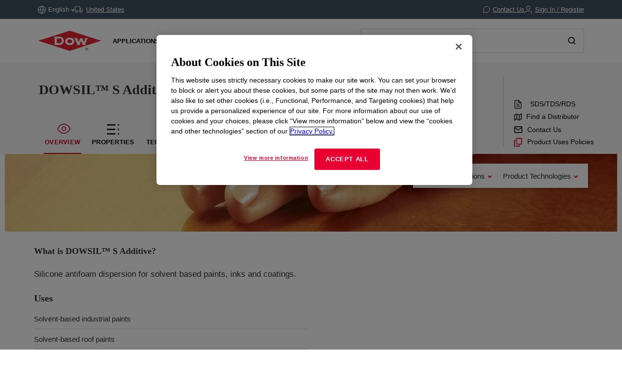

--- FILE ---
content_type: text/css
request_url: https://www.dow.com/etc.clientlibs/dow-platform/clientlibs/clientlib-dependencies/resources/pdp.7626e7b515e8df0d.css
body_size: 2084
content:
.pdp-selector-wrapper li,.pdp-selector-wrapper ul{list-style:disc;padding:0;margin:0}.pdp-selector-wrapper .bundle-pricing{background-color:#fff}.pdp-selector-wrapper .bundle-pricing-title{padding:1.25rem .9375rem;border-bottom:1px solid #e80033}.pdp-selector-wrapper .visible-xs{text-align:left;margin-top:.3125rem}.pdp-selector-wrapper .bundle-pricing-mobile-content{padding:0 .9375rem}.pdp-selector-wrapper .bundle-pricing-top{line-height:1.5;padding-left:0;margin-left:0;padding:0 .9375rem}.pdp-selector-wrapper .margin-bottom{margin-bottom:.9375rem}.pdp-selector-wrapper .border-top{border-top:1px solid #e80033;width:100%}.outline:focus-within{outline:2px auto #000;outline-offset:2px}#pdpBuyingOptions{width:calc(100% - 1rem);margin:auto}#pdpBuyingOptions .pdp-not-loggedin-options .not-loggedin-text{font-weight:700;padding-top:.4em;padding-bottom:1.1em}#pdpBuyingOptions .pdp-not-loggedin-options .pdp-not-loggedin-sign-in{color:#e80033}#pdpBuyingOptions .pdp-not-loggedin-options .pdp-not-loggedin-sign-in:hover{color:#bf002a;cursor:pointer}#pdpBuyingOptions .pdp-not-loggedin-options a{color:#e80033}#pdpBuyingOptions .text-wrapper{padding-bottom:1rem;font-size:15px}#pdpBuyingOptions .text-wrapper a{color:#e80033}#pdpBuyingOptions .col-lg-9{margin:0 0 10px}#pdpBuyingOptions .padding-0{padding:0}#pdpBuyingOptions .btn-wrapper .btn{margin-right:8px;color:#fff}#pdpBuyingOptions .buyingOptionsTabEccDown{padding-top:2em}#pdpBuyingOptions .ecc-system-down-container{top:350px;left:84px;min-height:57px;background:#fff 0 0 no-repeat padding-box;border-style:dashed;border-width:1px;border-color:#d6d6d6;border-radius:3px;opacity:1;align-items:center;margin-bottom:10px;display:flex;padding-left:15px}#pdpBuyingOptions .ecc-system-down-container .ecc-system-down-message{font-family:Arial,Regular;font-size:15px}.buying-options{padding-top:30px;padding-bottom:30px}#buying-options-table{width:100%;border-collapse:collapse}#buying-options-table .options-table{width:100%}#buying-options-table th,#buying-options-table tr{border-bottom:1px solid #d6d6d6;border-top:1px solid #d6d6d6;height:50px}#buying-options-table tr{padding:8px}#buying-options-table th{background-color:#fff;text-align:left;padding-right:1rem}#buying-options-table td{padding-right:1rem}#buying-options-table .mobile-only{display:none}#buying-options-table .checkbox-header{width:5%}#buying-options-table .material-number-header{width:15%}#buying-options-table .material-name-header{width:auto}#buying-options-table .lead-time-header{width:10%}#buying-options-table .bundle-pricing-header{color:#e80033;width:12%;cursor:pointer}#buying-options-table .option-material-number{word-break:break-all;white-space:normal}#buying-options-table .option-lead-time a{color:#e80033;text-decoration:none}#buying-options-table .option-lead-time a .lead-time-desktop{display:block}#buying-options-table .option-lead-time a .lead-time-mobile{display:none}#buying-options-table .option-info-i{padding-right:1.5rem}#buying-options-table .option-bundle-pricing{cursor:pointer;padding-left:1rem}#buying-options-table .options-search-header{display:flex;margin-bottom:20px;flex-wrap:wrap}#buying-options-table .options-search-header .options-search-box{display:flex;border:1px solid #d6d6d6;border-radius:3px;height:2.6rem;position:relative;flex-grow:1;max-width:30%}#buying-options-table .options-search-header .options-search-box form{width:100%;height:100%;display:flex;position:relative}#buying-options-table .options-search-header .options-search-box .filter-input{border:none;height:100%;padding:.75rem;background-color:#f5f5f5}#buying-options-table .options-search-header .options-search-box .filter-input.focus{outline:2px auto gray}#buying-options-table .options-search-header .options-search-box .search-button{position:absolute;fill:none;stroke:#000;stroke-width:2px;width:20px;height:20px;top:22%;right:2.7rem;left:auto}#buying-options-table .options-search-header .options-search-box .search-button.disabledButton{pointer-events:none;cursor:default}#buying-options-table .options-search-header .options-search-box .search-button.disabledButton .search-path,#buying-options-table .options-search-header .options-search-box .search-button.disabledButton:hover .search-path{stroke:#d6d6d6}#buying-options-table .options-search-header .options-search-box .divider{border-left:2px solid #d6d6d6;height:25px;position:absolute;right:2.2rem;top:.4rem}#buying-options-table .options-search-header .options-search-box .clear-button{cursor:pointer;transform:scale(.5);height:32px;width:32px;right:.2rem;top:.2rem;position:absolute;fill:#000;stroke:#000}#buying-options-table .options-search-header .options-search-box .clear-button.disabledButton{pointer-events:none;cursor:default}#buying-options-table .options-search-header .options-search-box .clear-button.disabledButton .close-path,#buying-options-table .options-search-header .options-search-box .clear-button.disabledButton:hover .close-path{fill:#d6d6d6}#buying-options-table .options-search-header .options-buttons{display:flex;margin-left:auto}#buying-options-table .options-search-header .options-buttons .add-to-cart-btn,#buying-options-table .options-search-header .options-buttons .check-availability-btn{margin-left:10px;border-radius:3px;padding:5px 2rem;min-height:40px;font-size:15px;width:100%;margin-top:0;white-space:nowrap}#buying-options-table .options-search-header .options-buttons .check-availability-btn{background-color:#e80033;color:#fff}#buying-options-table .options-search-header .options-buttons .add-to-cart-btn{background-color:#fff;color:#e80033;border:1px solid #e80033}#buying-options-table .options-search-header .options-buttons .check-availability-btn:disabled,#buying-options-table .options-search-header .options-buttons .check-availability-btn:disabled:hover{background-color:#d6d6d6}#buying-options-table .options-search-header .options-buttons .add-to-cart-btn:disabled,#buying-options-table .options-search-header .options-buttons .add-to-cart-btn:disabled:hover{color:#d6d6d6;border:1px solid #d6d6d6;background-color:#fff}#buying-options-table .options-search-header .options-buttons .check-availability-btn:hover{color:#fff;background-color:#bf012a;transition:none;border-color:none}#buying-options-table .options-search-header .options-buttons .add-to-cart-btn:hover{color:#fff;background-color:#bf012a;border:1px solid #bf012a}#buying-options-table .options-results-found{margin:20px;font-size:15px;flex-basis:100%}#buying-options-table [id^=buyingOption-checkbox]{position:relative;margin-left:1rem}#buying-options-table [id^=buyingOption-checkbox] .buyingOptions-checkbox{opacity:0;width:1.2rem;height:1.2rem;margin:0 .5rem 0 0;cursor:pointer}#buying-options-table [id^=buyingOption-checkbox] .buyingOptions-checkbox:checked+label:before{background-color:#e80033;border-color:#e80033}#buying-options-table [id^=buyingOption-checkbox] .buyingOptions-checkbox:checked+label:after{content:""}#buying-options-table [id^=buyingOption-checkbox] .buyingOptions-checkbox:hover+label:before{border-color:#e80033}#buying-options-table [id^=buyingOption-checkbox] .buyingOptions-checkbox:focus+label:before{outline:1px solid #000}#buying-options-table [id^=buyingOption-checkbox] label:after,#buying-options-table [id^=buyingOption-checkbox] label:before{position:absolute}#buying-options-table [id^=buyingOption-checkbox] label:before{top:0;left:0;content:"";display:inline-block;height:1.2rem;width:1.2rem;background-color:#f5f5f5;border:1px solid #000;border-radius:3px}#buying-options-table [id^=buyingOption-checkbox] label:after{top:.3rem;left:.22rem;content:none;display:inline-block;height:.4rem;width:.75rem;border-left:2px solid #fff;border-bottom:2px solid #fff;transform:rotate(-45deg)}#buying-options-table .option-title-section{display:flex}#buying-options-table .option-title-favorite{flex:1;margin-left:5px}#buying-options-table .buying-options__favorite{color:transparent;stroke:gray;cursor:pointer;fill:transparent;height:21px;width:21px}#buying-options-table .buying-options__favorite.buying-options__favorite--favorited{color:#e80033;fill:#e80033}#buying-options-table .bundle-pricing-title{padding:1.25rem .9375rem;border-bottom:1px solid #e80033}#buying-options-table .bundle-pricing-description,#buying-options-table .bundle-pricing-rules,#buying-options-table .bundle-pricing-support{padding:0 .9375rem}#buying-options-table .bundle-pricing-rules ul{text-align:left;margin-top:.3125rem;margin-bottom:.9375rem;padding:0 .9375rem}#buying-options-table .bundle-pricing-description,#buying-options-table .bundle-pricing-support{margin-bottom:.9375rem}#buying-options-table .bundle-pricing-support a{color:#e80033;text-decoration:none}@media screen and (max-width:768px){#buying-options-table .options-search-header{display:flex;flex-direction:column}#buying-options-table .options-search-header .options-search-box{max-width:unset;width:calc(100% - 2rem);margin:auto;margin-bottom:10px;order:1}#buying-options-table .options-search-header .options-buttons{display:block;width:calc(100% - 2rem);margin:0 auto 20px auto;order:4}#buying-options-table .options-search-header .options-buttons .add-to-cart-btn,#buying-options-table .options-search-header .options-buttons .check-availability-btn{margin-left:0;margin-top:10px}#buying-options-table .options-search-header .options-results-found{order:2;margin:10px 20px 0 20px}#buying-options-table .options-search-header .bundled-pricing-key{order:3;margin:10px 20px;color:#e80033;cursor:pointer}#buying-options-table .options-search-header .bundled-pricing-key svg{margin-right:.5rem}#buying-options-table .options-search-header .mobile-only{display:block}#buying-options-table .options-table{display:block;margin:1.5rem;max-width:calc(100% - 3rem)}#buying-options-table .options-table thead{display:none}#buying-options-table .options-table tbody{width:100%;display:flex;flex-direction:column}#buying-options-table .options-table tbody tr{display:flex;height:auto;flex-wrap:wrap;margin-bottom:.5rem;border:1px solid #d6d6d6;border-collapse:collapse;border-radius:4px}#buying-options-table .options-table tbody td{margin-bottom:.5rem;padding-right:0}#buying-options-table .options-table tbody [id^=buyingOption-checkbox]{max-width:2.25rem;flex:0 0 2.25rem;margin-left:0}#buying-options-table .options-table tbody .option-checkbox,#buying-options-table .options-table tbody .option-material-number{margin-bottom:0}#buying-options-table .options-table tbody .option-material-number{max-width:calc(100% - 2.25rem);flex:0 0 calc(100% - 2.25rem)}#buying-options-table .options-table tbody .option-title{width:100%;padding-left:2.25rem}#buying-options-table .options-table tbody .option-title .option-title-name{padding:1rem 1rem 0 0;flex:1}#buying-options-table .options-table tbody .option-title .option-title-favorite{order:3;flex:0}#buying-options-table .options-table tbody .option-title .option-info-i{padding-right:0;order:2}#buying-options-table .options-table tbody .option-lead-time{padding-left:2.25rem;align-content:center}#buying-options-table .options-table tbody .option-lead-time .lead-time-desktop{display:none}#buying-options-table .options-table tbody .option-lead-time .lead-time-mobile{display:block}#buying-options-table .options-table tbody .option-bundle-pricing{margin-left:auto}#buying-options-table .options-table .tooltip-text{position:absolute;transform:translateY(calc(-100% + .5rem))}#buying-options-table .options-table .checkbox-header,#buying-options-table .options-table .lead-time-header{max-width:2.25rem}#buying-options-table .options-table .material-number-header{max-width:calc(100% - 2.25rem)}}.lead-time-modal .lead-time-modal-header{font-weight:700;margin:0 1.5rem 1.5rem}.lead-time-modal hr{margin:1.5rem 0;color:#e80033}.lead-time-modal .value-bold{font-weight:700}.lead-time-modal .dc-modal__close{width:32px;height:32px;top:24px;right:24px}.lead-time-modal .dc-modal__close>svg{width:32px;height:32px}@media(max-width:767px){.lead-time-modal .dc-modal__body{word-wrap:break-word}.lead-time-modal .lead-time-modal-header{margin:0;display:flex;flex-direction:column;gap:10px}.lead-time-modal .lead-time-modal-header p{margin:0 0 10px}.lead-time-modal .lead-time-modal-header p:last-child{margin:0}}#addToCartNotification .sc-notification--content,#addToCartNotificationMobile .sc-notification--content{width:275px;position:absolute;z-index:10000;top:50px;right:112px;padding:12px 18px;background-color:#fff;filter:drop-shadow(4px 3px 10px rgba(0,0,0,.22));border:1px solid #f5f5f5;border-radius:6px;font:normal normal normal 15px/22px Arial;color:#2c2a29;text-align:center;display:flex;flex-direction:column}#addToCartNotification .sc-notification--content:after,#addToCartNotificationMobile .sc-notification--content:after{content:"";display:block;width:0;height:0;position:absolute;top:-15px;left:0;right:0;margin:auto;border-style:solid;border-width:0 10px 15px 10px;border-color:transparent transparent #fff transparent}#addToCartNotification .sc-notification--icon,#addToCartNotificationMobile .sc-notification--icon{display:flex;flex-direction:row}#addToCartNotification .sc-notification--icon svg,#addToCartNotificationMobile .sc-notification--icon svg{display:block;margin-bottom:16px;fill:none}#addToCartNotification .sc-notification--icon .cart-bubble-notification,#addToCartNotificationMobile .sc-notification--icon .cart-bubble-notification{line-height:3rem;margin-left:1rem}#addToCartNotification .sc-notification--icon .cart-bubble-notification-error,#addToCartNotificationMobile .sc-notification--icon .cart-bubble-notification-error{line-height:2rem}#addToCartNotification .sc-notification--title,#addToCartNotificationMobile .sc-notification--title{display:flex;justify-content:space-between;align-items:center}#addToCartNotification .sc-notification--title p,#addToCartNotificationMobile .sc-notification--title p{text-align:left;font:normal normal normal 20px/29px Georgia;letter-spacing:0;color:#2c2a29;margin-bottom:10px}@media(max-width:1024px){#addToCartNotification .sc-notification--content,#addToCartNotificationMobile .sc-notification--content{top:75px;right:20px}#addToCartNotification .sc-notification--content:after,#addToCartNotificationMobile .sc-notification--content:after{left:230px}}@media(max-width:640px){#addToCartNotification .sc-notification--content,#addToCartNotificationMobile .sc-notification--content{top:60px}}